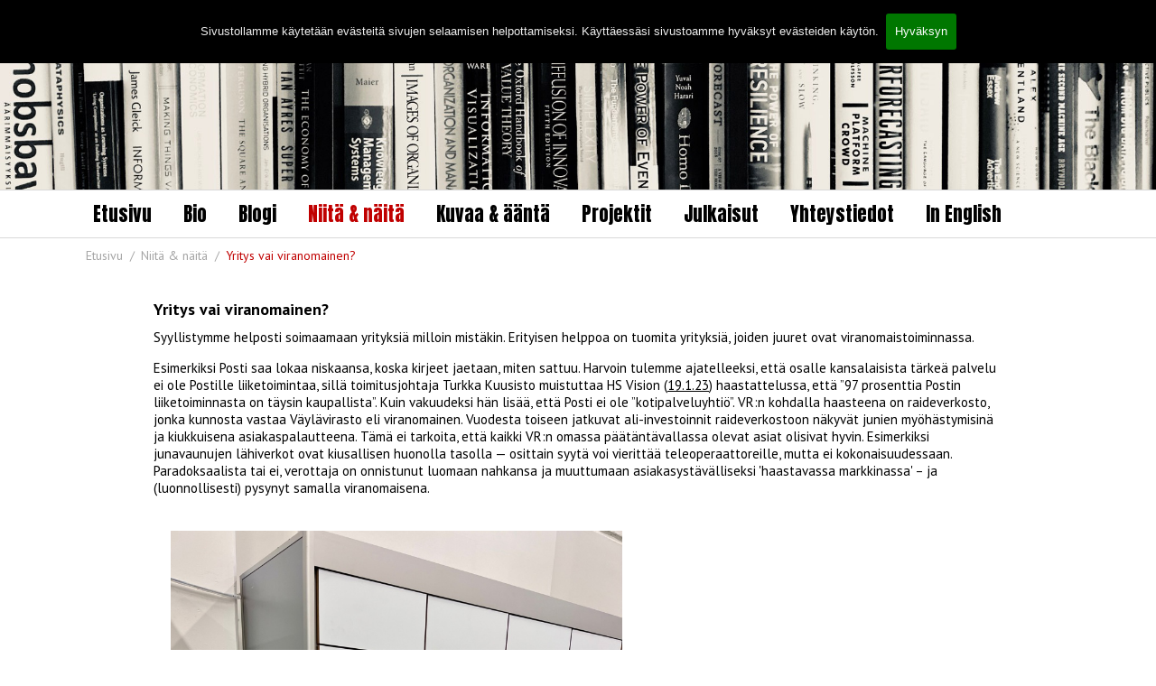

--- FILE ---
content_type: text/html; charset=UTF-8
request_url: https://www.harrijalonen.fi/fi/niita_naita/yritys_vai_viranomainen
body_size: 2885
content:


<!DOCTYPE html>
<head>
<link rel="shortcut icon" href="../img/favicon.ico">
<meta http-equiv="Content-Type" content="text/html; charset=utf-8" />
<meta name="viewport" content="width=device-width, initial-scale=1.0">
<link href='https://fonts.googleapis.com/css?family=PT+Sans:400,400italic,700,700italic' rel='stylesheet' type='text/css'>
<link href="https://fonts.googleapis.com/css?family=Roboto:100,400" rel="stylesheet"> 
<link href="https://fonts.googleapis.com/css?family=Anton" rel="stylesheet"> 
<base href="https://www.harrijalonen.fi/" />

<link rel="stylesheet" href="styles/hjalonen.css" type="text/css" />
<link rel="stylesheet" href="styles/cookie.css" type="text/css" />
<link rel="stylesheet" href="styles/slider.css" />
<script type='text/javascript' src='js/jquery.js'></script>		
    <!-- HTML5 shim and Respond.js IE8 support of HTML5 elements and media queries -->
    <!--[if lt IE 9]>
      <script src="scripts/html5shiv.js"></script>
      <script src="scripts/respond.src.js"></script>
    <![endif]-->
    
	<script type='text/javascript' src='scripts/nav.js'></script>
	<script src="//ajax.googleapis.com/ajax/libs/jquery/1.8.2/jquery.min.js"></script>
	<script type="text/javascript" src="scripts/jquery.cookiebar.js"></script>
	<script type="text/javascript">
			$(document).ready(function(){
				$.cookieBar({
				});
			});
	</script>
	<script type='text/javascript' src="/scripts/jquery.bxslider.js"></script>
	<script type="text/javascript">
			$(document).ready(function(){
			  $('.bxslider').bxSlider();
			});
	</script>
	<script>
		  (function(i,s,o,g,r,a,m){i['GoogleAnalyticsObject']=r;i[r]=i[r]||function(){
		  (i[r].q=i[r].q||[]).push(arguments)},i[r].l=1*new Date();a=s.createElement(o),
		  m=s.getElementsByTagName(o)[0];a.async=1;a.src=g;m.parentNode.insertBefore(a,m)
		  })(window,document,'script','//www.google-analytics.com/analytics.js','ga');
		
		  ga('create', 'UA-23273439-4', 'auto');
		  ga('send', 'pageview');
	</script>
<title>Yritys vai viranomainen? / Harri Jalonen</title>
			<meta name="robots" content="all" /><meta name="keywords" content="Harri Jalonen,Etusivu,Niitä,&,näitä,Yritys,vai,viranomainen?" /><meta name="description" content="Syyllistymme helposti soimaamaan yrityksiä milloin mistäkin. Erityisen helppoa on tuomita yrityksiä, joiden juuret ovat viranomaistoiminnassa. " />
			
			
		


</head>

<body  id="myfrontpage">

	<div id="site-top">
		<div id="top">
			<ul class="bxslider">
				<li><p class='text_content' id='cms_text_8498'></p></li>
				<li><p class='text_content' id='cms_text_8499'></p></li>
				<li><p class='text_content' id='cms_text_8500'></p></li>
			</ul>
		</div>
	</div>
	
	
	<div id="site-menu">
			<div id="mainmenu"><ul id='langmenu'><li class=''><span class='lefti'></span><span class='txt'><a href='/'>Etusivu</a></span><span class='righti'></span></li><li class=' bio' ><span class='lefti'></span><span class='txt'><a  href='fi/bio'>Bio</a></span><span class='righti'></span></li><li class=' blogi' ><span class='lefti'></span><span class='txt'><a  href='fi/blogi'>Blogi</a></span><span class='righti'></span></li><li class='active  niita_naita' ><span class='lefti'></span><span class='txt'><a  href='fi/niita_naita'>Niitä &amp; näitä</a></span><span class='righti'></span></li><li class=' kuvaa_aanta' ><span class='lefti'></span><span class='txt'><a  href='fi/kuvaa_aanta'>Kuvaa &amp; ääntä</a></span><span class='righti'></span></li><li class=' projektit' ><span class='lefti'></span><span class='txt'><a  href='fi/projektit'>Projektit</a></span><span class='righti'></span></li><li class=' julkaisut' ><span class='lefti'></span><span class='txt'><a  href='fi/julkaisut'>Julkaisut</a></span><span class='righti'></span></li><li class=' yhteystiedot' ><span class='lefti'></span><span class='txt'><a  href='fi/yhteystiedot'>Yhteystiedot</a></span><span class='righti'></span></li><li class='l  in_english' ><span class='lefti'></span><span class='txt'><a  href='fi/in_english'>In English</a></span><span class='righti'></span></li></ul></div>
	</div>
	
	<div id="site-crumb">
			<div id="crumb"><ul><li ><a href='fi'>Etusivu&nbsp;&nbsp;/&nbsp;</a></li><li ><a href='fi/niita_naita'>
		<span>Niitä &amp; näitä&nbsp;&nbsp;/&nbsp;</span>
		</a></li><li class="active"><a href='fi/niita_naita/yritys_vai_viranomainen'>
		<span>Yritys vai viranomainen?</span>
		</a></li></ul></div>
	</div>
	
	<div id="site-content">
		<div id="content">
			<div id="left">
				<span class='date-blog'>16.01.2026</span><h1 class='blog'>Yritys vai viranomainen?</h1>
										<div id="ing"><p class='text_content' id='cms_text_11416'>Syyllistymme helposti soimaamaan yrityksiä milloin mistäkin. Erityisen helppoa on tuomita yrityksiä, joiden juuret ovat viranomaistoiminnassa.</p></div>
					<div class='text_content' id='cms_text_11417'><p>Esimerkiksi Posti saa lokaa niskaansa, koska kirjeet jaetaan, miten sattuu. Harvoin tulemme ajatelleeksi, ett&auml; osalle kansalaisista t&auml;rke&auml; palvelu ei ole Postille liiketoimintaa, sill&auml; toimitusjohtaja Turkka Kuusisto muistuttaa HS Vision (<a href="https://www.hs.fi/visio/art-2000009332958.html"><u>19.1.23</u></a>) haastattelussa, ett&auml; &rdquo;97 prosenttia Postin liiketoiminnasta on t&auml;ysin kaupallista&rdquo;. Kuin vakuudeksi h&auml;n lis&auml;&auml;, ett&auml; Posti ei ole &rdquo;kotipalveluyhti&ouml;&rdquo;. VR:n kohdalla haasteena on raideverkosto, jonka kunnosta vastaa V&auml;yl&auml;virasto eli viranomainen. Vuodesta toiseen jatkuvat ali-investoinnit raideverkostoon n&auml;kyv&auml;t junien my&ouml;h&auml;stymisin&auml; ja kiukkuisena asiakaspalautteena. T&auml;m&auml; ei tarkoita, ett&auml; kaikki VR:n omassa p&auml;&auml;t&auml;nt&auml;vallassa olevat asiat olisivat hyvin. Esimerkiksi junavaunujen l&auml;hiverkot ovat kiusallisen huonolla tasolla &mdash; osittain syyt&auml; voi vieritt&auml;&auml; teleoperaattoreille, mutta ei kokonaisuudessaan. Paradoksaalista tai ei, verottaja on onnistunut luomaan nahkansa ja muuttumaan asiakasyst&auml;v&auml;lliseksi 'haastavassa markkinassa' &ndash; ja (luonnollisesti) pysynyt samalla viranomaisena.</p><p>&nbsp;</p><p><img src="/files/images/Posti.jpg" alt="" width="500" height="667" /></p></div>					<div id="share">
						<div class="addthis_sharing_toolbox"></div>
					</div>
					<div id="back">
							<a href='https://www.harrijalonen.fi/fi/niita_naita'><span>Arkistoon</span></a>					</div>
			</div>
		 	<div id="right">
				<div class='text_content' id='cms_text_8400'></div>		    </div>
			<div style='clear:both;'></div>	
		</div>
	</div>
	
	
	<div id="site-footer">
		<div id="contact">
				<div class='text_content' id='cms_text_8408'><p><a href="https://twitter.com/Jalonen" target="_blank"><img src="/files/images/ikonit/twitter.jpg" alt="Twitter" width="50" height="50" /></a> <a href="https://www.facebook.com/harri.jalonen.3" target="_blank"><img src="/files/images/ikonit/facebook.jpg" alt="Facebook" width="50" height="50" /></a> <a href="https://www.linkedin.com/in/harri-jalonen-3547434" target="_blank"><img src="/files/images/ikonit/linkedin.jpg" alt="Linkedin" width="50" height="50" /></a> <a href="https://www.instagram.com/harri_jalonen/?hl=fi" target="_blank"><img src="/files/images/ikonit/instagram.jpg" alt="Instagram" width="50" height="50" /></a></p></div>		</div>
	</div>
	
	<div id="site-copyright">
		<div id="copyright">
				<div class='text_content' id='cms_text_8412'><p>Copyright Harri Jalonen&nbsp; |&nbsp; <a href="http://tuki.jpmedia.fi/tietosuojaseloste.php" target="_blank">Tietosuojaseloste</a>&nbsp; |&nbsp; Palvelun toteutus: <a href="http://www.jpmedia.fi" target="_blank">JPmedia</a></p></div>		</div>
	</div>
	
	<script type="text/javascript" src="//s7.addthis.com/js/300/addthis_widget.js#pubid=ra-56b9cc59a1bb0620" async="async"></script>
	<script src="scripts/easing.js" type="text/javascript"></script>
	<script src="scripts/jquery.ui.totop.js" type="text/javascript"></script>
	<script type="text/javascript">
		$(document).ready(function() {
			/*
			var defaults = {
	  			containerID: 'toTop', // fading element id
				containerHoverID: 'toTopHover', // fading element hover id
				scrollSpeed: 1200,
				easingType: 'linear' 
	 		};
			*/
			
			$().UItoTop({ easingType: 'easeOutQuart' });
			
		});
	</script>


</body>	
</html>



--- FILE ---
content_type: text/css
request_url: https://www.harrijalonen.fi/styles/hjalonen.css
body_size: 3625
content:
/* Reset
------------------------------------------------------------ */

body,html{
	padding:0px;
	margin:0px;
	font-size:14px;
	font-family:"Arial";
	background-color:#ffffff;
}

/*Sivun yl�osa*/
#site-top {
	width: 100%;
	height:auto;
	background-color:#323232;
	padding-top:25px;
	padding-bottom:25px;
	clear:both;
	float:left;
	background-image:url(/img/site-top.jpg);
	background-repeat: no-repeat;
	background-attachment: absolute;
    background-position: center top;
    -ms-background-size: cover;
    -o-background-size: cover;
    -moz-background-size: cover;
    -webkit-background-size: cover;
    background-size: cover;
} 
#top {
	width: 100%;
	max-width:1200px;
	height:auto;
	min-height:90px;	
	margin:auto;
	color:#f2f2f2;
} 
#top ul {

}
#top li {
	font-size:24px;
	color:#f2f2f2;
	padding-top:0px;
	padding-bottom:0px;
	margin-bottom:0px;
	margin-top:0%;
	font-family: 'PT Sans', sans-serif;
	text-align:center;
	font-weight:400;
	width:100%!important;
	list-style:none;
	/*background-color:#323232;*/
	/*background-color: rgba(50, 50, 50, 0.6);*/
	letter-spacing:5px;
	text-shadow: 2px 2px 2px #000!important;
}

/* Vaalean harmaa yl�osa */
#site-top-1 {
	width: 100%;
	height:auto;
	background-color:#d9d9d9;
	padding-top:25px;
	padding-bottom:25px;
	clear:both;
	float:left;
} 
#top-1 {
	width: 100%;
	max-width:1200px;
	height:auto;	
	margin:auto;
	color:#ffffff;
} 
#top-1 li {
	font-size:20px;
	color:#ffffff;
	padding-top:0px;
	padding-bottom:0px;
	margin-bottom:0px;
	margin-top:0%;
	font-family: 'PT Sans', sans-serif;
	text-align:center;
	font-weight:400;
	width:100%!important;
	list-style:none;
	background-color:#d9d9d9;
	letter-spacing:5px;
}

/* Tumman harmaa yl�osa */
#site-top-2 {
	width: 100%;
	height:auto;
	background-color:#c00000;
	padding-top:25px;
	padding-bottom:25px;
	clear:both;
	float:left;
} 
#top-2 {
	width: 100%;
	max-width:1200px;
	height:auto;	
	margin:auto;
	color:#ffffff;
} 
#top-2 li {
	font-size:20px;
	color:#ffffff;
	padding-top:0px;
	padding-bottom:0px;
	margin-bottom:0px;
	margin-top:0%;
	font-family: 'PT Sans', sans-serif;
	text-align:center;
	font-weight:400;
	width:100%!important;
	list-style:none;
	background-color:#c00000;
	letter-spacing:5px;
}

/* Vaalean harmaa (punainen teksti) yl�osa */
#site-top-3 {
	width: 100%;
	height:auto;
	background-color:#f2f2f2;
	padding-top:25px;
	padding-bottom:25px;
	clear:both;
	float:left;
} 
#top-3 {
	width: 100%;
	max-width:1200px;
	height:auto;	
	margin:auto;
	color:#c00000;
} 
#top-3 li {
	font-size:20px;
	color:#c00000;
	padding-top:0px;
	padding-bottom:0px;
	margin-bottom:0px;
	margin-top:0%;
	font-family: 'PT Sans', sans-serif;
	text-align:center;
	font-weight:400;
	width:100%!important;
	list-style:none;
	background-color:#f2f2f2;
	letter-spacing:5px;
}



#top .logo {
	margin-top:10px;
	float:left;
	width:100%;
	max-width:140px;
	height:auto;
	margin-left:1%;
	margin-bottom:5px;
	padding-bottom:0px;
}
#top .logo img{
	border:none;
	width:100%;
	height:auto;
}	

/* P��valikko */
#site-menu {
	width: 100%;
	height:auto;
	float:left;
	border-top-width: 1px;
	border-bottom-width: 1px;
	border-top-style: solid;
	border-bottom-style: solid;
	border-top-color: #d9d9d9;
	border-bottom-color: #d9d9d9;
}
#mainmenu {
	width:100%;
	padding-bottom:5px;
	padding-top:5px;
	height:auto!important;
	max-width:1200px;
	margin:auto;

} 
#mainmenu ul {
	margin-left:auto;
	margin-right:right;
	width:96%;
	padding-top:0px;
	margin-top:0px;
	padding-top:0px;
	margin-bottom:0%;
	margin-bottom:5px;
	/*	padding-top:0px;
	padding-left:0%;
	margin-top:0px;
	padding-top:0px;
	margin-left:5px;
	margin-bottom:0%;
	margin-bottom:5px;*/
}
#mainmenu ul li {
	padding-top:5px;
	padding-bottom:5px;
}
#mainmenu li {
	display: inline;
	color:#000000;
	font-size:21px;
	padding:15px;
	margin-right:5px;
	float:left;
	margin-bottom:5px;
}
#mainmenu li a {
	text-decoration:none;
	color:#000000;
	padding-top:0%;	
	font-weight:400;	
	font-family: 'Anton', sans-serif;
	/*text-transform:uppercase;*/
}
#mainmenu li a:hover {
	text-decoration:underline;
}
#mainmenu .active{
	
}
#mainmenu .active a{
	color:#c00000;
	font-weight:400;
}

/*Crumb-valikko*/
#site-crumb {
	width: 100%;
	height:auto;
	float:left;
	padding-bottom:15px;
	padding-top:5px;
} 
#crumb {
	width: 100%;
	max-width:1200px;
	margin:auto;
	padding-top:5px;
	padding-bottom:5px;
} 
#crumb ul{
	list-style:none;
	padding-top:0px;
	padding-left:10px;
	margin-top:0px;
	margin-left:45px;
}
#crumb ul li a{
	color:#a6a6a6;
	text-decoration:none;
	font-size:14px;
	font-weight:normal;	
	font-family: 'PT Sans', sans-serif;
}
#crumb ul li a:hover{
	color:#c00000;
	text-decoration:none;
}
#crumb ul  .active a{
	color:#c00000!important;
	text-decoration:none;
}
#crumb ul li{
	margin-top:0px;
	padding-left:0px;
	padding-right:3px;
	padding-top:0px;
	float:left;
}


/* HR tyyli */
hr {
    border: 0;
    height: 1px;
	background-color:#d9d9d9;
	width:97%;
	margin-top:5px;
	margin-bottom:5px;
}

/*Etusivun header*/
#site-header {
	width: 100%;
	height:auto;
	height:auto;
	margin-top:1px;
} 
#header-front {
	width: 100%;
	max-width:1400px;
	margin:auto;
	margin-top:0px;
	height:auto;
	max-height:450px;

} 
#header-front img{
	max-width: 100%;
	height: auto;
	border:none;
}

/*Perussivun header*/
#header {
	width: 98%;
	margin-left:1%;
	margin:auto;
	margin-top:0px;
	height:auto;
	max-height:260px;
} 
#header img{
	max-width: 100%;
	height: auto;
	border:none;
	margin-top:0px!important;
}


/*Sivun sis�lt�alue*/
#site-content {
	width: 100%;
	height:auto;
} 
#content {
	width: 100%;
	max-width:1200px;
	margin:auto;
	height:auto;
	background-color:#ffffff;
	padding-bottom:1%;

} 

#left {
	width:80%;
	float: left;
	margin-left:0px;
	margin-top:1%;
	margin-left:10%;
	margin-right:10%;
}
#left h1 {
	font-size:22px;
	color:#a6a6a6;
	padding-left:10px;
	padding-top:11px;
	padding-bottom:0px;
	margin-bottom:10px;
	margin-top:0%;
	width:97%;
	font-family: 'PT Sans', sans-serif;
	font-weight:400;
}
#left h2, #left h3, #left h3 {
	font-size:18px;
	color:#a6a6a6;
	padding-left:10px;
	padding-top:0px;
	padding-bottom:0px;
	margin-bottom:0px;
	margin-top:0%;
	width:97%;
	font-family: 'PT Sans', sans-serif;
	font-weight:400;
}
#left  p {
	padding-left:10px;
	padding-right:10px;
	margin-top:0px;
	margin-bottom:0px;
	color:#000000;
	font-family: 'PT Sans', sans-serif;
	font-size:15px;
	font-weight:400;
}
#left strong {
	font-weight:700;
}
#left img{
	max-width: 96%;
	height: auto;
	border:none;
	clear:both;
	margin-top:10px;
	margin:2%;
}
#left img.henkilokuva{
	border-radius: 50%;
}


#right {
	width: 2%;
	height:auto;
	float: right;
	clear:both;
	margin-left:1%;
	margin-top:1%;
	background-color:#000000;
	display:none;
}	
#right h1 {
	font-size:26px;
	color:#a6a6a6;
	padding-left:10px;
	padding-top:7px;
	padding-bottom:0px;
	margin-bottom:10px;
	margin-top:0%;
	width:97%;
	font-family: 'PT Sans', sans-serif;
	font-weight:400;
}
#right h2, #right h3, #right h3 {
	font-size:18px;
	color:#a6a6a6;
	padding-left:10px;
	padding-top:0px;
	padding-bottom:0px;
	margin-bottom:0px;
	margin-top:0%;
	width:97%;
	font-family: 'PT Sans', sans-serif;
	font-weight:400;
}

#right  p {
	margin-top:0px;
	margin-bottom:0px;
	color:#000000;
	font-family: 'PT Sans', sans-serif;
	font-size:15px;
	font-weight:400;
}
#right strong {
	font-weight:700;
}
#right img{
	width: 100%;
	max-width:382px;
	height: auto;
	border: 1px solid #c00000;
	margin-top:10px;
}
#right table {
	margin-left:10px;
	font-family: 'PT Sans', sans-serif;
	font-size:14px;
}

/*Twitter feed*/
#twitter {
	width:50%;
	height:auto;
	clear:both;
	margin-left:auto;
	margin-right:auto;
}

#twitter .twitter-feed {
	border:none;
}


/*Sis�ll�n linkki-elementti*/
a{
	color:#000000;
	font-weight:normal;
	text-decoration:none;
}
a:hover{
	text-decoration:underline;
}

#back {
	padding-top:15px;
	padding-bottom:10px;
	padding-left:12px;
}
#back a{
	color:#c00000!important;
	font-weight:400!important;
	text-decoration:none;
	font-size:14px!important;
}
#back a:hover{
	text-decoration:underline;
}



/* Etusivun uutiset */
#left #newslist{
	list-style:none;
	width:96%;
	margin-top:0%;
	padding-top:0px;
	padding-bottom:10px;
	padding-top:0%;
	margin-top:10px;
	padding-left:0px;
	margin-left:10px;
}

#left #newslist .date {
	text-decoration:none;
	font-weight:100;
	font-family: 'Roboto', sans-serif;
	font-size:14px;
	display:block;
	margin-bottom:15px;
	color:#000000;
}
#left #newslist .title {
	font-family: 'Road Rage', cursive;
	font-size:32px!important;
	font-weight:400!important;
}

#left .date-blog {
	text-decoration:none;
	font-weight:700;
	font-family: 'PT Sans', sans-serif;
	font-size:18px;
	/*display:block;*/
	display:none;
	margin-bottom:15px;
	color:#000000;
	margin-left:10px;
}
#left h1.blog {
	font-size:18px;
	color:#000000;
	text-decoration:none;
	font-weight:bold;
	font-family: 'PT Sans', sans-serif;
}

#left #newslist .date a {
	text-decoration:none;
	font-weight:100;
	font-family: 'Roboto', sans-serif;
	font-size:14px;
}
#left #newslist .date a:hover {
	text-decoration:none;
}
#left #newslist a:hover{
	text-decoration:none;
	color:#000000;
}
#left #newslist a{
	font-size:18px;
	color:#000000;
	text-decoration:none;
	font-weight:bold;
	font-family: 'PT Sans', sans-serif;
}
#left #newslist li{
	padding-bottom:0px;
	margin-left:0px;
	margin-bottom:10px;
	width:100%;
}
#left #newslist .ingressi{
	margin-top:15px;
}
#left #newslist .ingressi a{
	text-decoration:none;
	font-weight:400;
	font-family: 'PT Sans', sans-serif;
	font-size:14px;
}

/* Uutisarkisto */
#left #ajank{
	margin-top:0px;
	width:96%;
	padding-left:10px;
	padding-top:0px;
	padding-bottom:0px;
}
#ajank ul li {
	margin-left: 0%;
	padding-left:0%;
	margin-right: 0px;
	margin-top: 0px;
}
#ajank #newslist{
	margin-top:15px;
	padding-left:0%;
	width:100%;
	margin-left:0px;
}
#ajank #newslist li{
	padding-bottom:30px;
	list-style:none;
	padding-left:0px;
	margin-left:0px;
	border:none;
	background-color:#FFFFFF;
}
#ajank #newslist .newsdesc {
	margin-top:15px;
}
#ajank #newslist .newsdesc a{
	text-decoration:none;
	font-weight:400;
	font-family: 'PT Sans', sans-serif;
	font-size:14px;
}
#ajank #newslist a{
	text-decoration:none;
	font-weight:700;
	font-family: 'PT Sans', sans-serif;
	font-size:18px;
}
#ajank #newslist  a:hover{
	text-decoration:none;
	color:#000000;
}
#ajank #newslist .date {
	text-decoration:none;
	font-weight:100;
	font-family: 'Roboto', sans-serif;
	font-size:14px;
	display:block;
	margin-bottom:15px;
	color:#000000;
}
#ajank #newslist .title {
	font-family: 'Road Rage', cursive!important;
	font-size:32px!important;
	font-weight:400!important;
}
#newslist .newsdesc p{
	text-decoration:none;
	font-weight:normal;
	padding-left:0px;
}
#ajank #newslist .newsdesc p a:hover{
	text-decoration:none;
}
#ing {
	margin-bottom:15px;
}

#newslist .read-more, #ajank .read-more {
	color:#c00000;
	text-decoration:none;
}

/* Alitasot */
#submenu{
}
#subholder{
	margin-top:0%;
	margin-left:0px;
	margin-bottom:10px;
	float:left;
	width:100%;
}
.submenu{
	padding-top:4px;
	padding-bottom:4px;
	list-style:none;
	margin-left:0%;
	margin-right:1%;
	padding-left:0%;
}
.subsubholder{
}
.submenutwo{
	padding-top:4px;
	padding-bottom:4px;
	list-style:none;
}
.submenu li{
	background-color: #fafafa;
	padding:3%;
	margin-bottom:-1px;
	clear:left;
	border: 1px solid #e5e5e5;
	width:90%;
}
.submenu li a{
	color:#000000;
	text-decoration:none;
	font-size:14px;
	font-weight:normal;
	font-family: 'PT Sans', sans-serif;
}
.submenu li a:hover{
	text-decoration:underline;
}
.submenu .active{
	background-color:#fafafa;
	color:#000000;
}
.submenu .active a{
	color:#000000;
	font-weight:bold;
}
#subholder .submenutwo{
	padding-top:5px;
	padding-bottom:1px;
	list-style:none;
	padding-left:0%;
}
#subholder .submenutwo li{
	padding-left:10px;
	padding-top:0px;
	padding-bottom:0px;
	margin-bottom:2px;
	background-color:#fafafa;
	border:none;
	width:93.5%;
}
#subholder .submenutwo li a{
	color:#000000;
	text-decoration:none;
	font-size:13px;
	font-weight:normal;
}
#subholder .submenutwo li a:hover{
	text-decoration:underline;
}
#subholder .submenutwo .active a{
	color:#000000;
	font-weight:bold;
	text-decoration:none;
}



/*Sivun alaosa*/
#site-partners {
	width: 100%;
	height:auto;
	background-color:#ffffff;
} 
#partners {
	width: 100%;
	max-width:1200px;
	margin:auto;
	height:auto;
	min-height:60px;
	background-color:#ffffff;
	padding-bottom:20px;
	padding-top:20px;
} 
#partners p{
	padding-left:10px;
	padding-right:10px;
	padding-top:0px;
	text-align:center;
	margin-top:0px;
	margin-bottom:0px;
	color:#000000;
	font-size:14px;
	font-family: 'PT Sans', sans-serif;
}
#partners img {
	max-width:100%;
	height:auto;
	border:none;
	margin-right:20px;
}

#site-footer {
	width: 100%;
	height:auto;
	background-color:#ffffff;
	border-top-width: 1px;
	border-bottom-width: 1px;
	border-top-style: solid;
	border-bottom-style: solid;
	border-top-color: #d9d9d9;
	border-bottom-color: #d9d9d9;
} 
#contact {
	width: 100%;
	max-width:1200px;
	margin:auto;
	height:auto;
	background-color:#ffffff;
	padding-bottom:20px;
	padding-top:20px;
} 
#contact h1 {
	font-size:20px;
	color:#000000;
	padding-left:10px;
	padding-top:15px;
	padding-bottom:0px;
	margin-bottom:5px;
	margin-top:0%;
}
#contact p{
	padding-left:10px;
	padding-right:10px;
	text-align:center;
	padding-top:0px;
	margin-top:0px;
	margin-bottom:0px;
	color:#000000;
	font-size:16px;
	font-family: 'PT Sans', sans-serif;
}
#contact p a{
	color:#000000;
	text-decoration:none;
	background-color:#ffffff;
	padding:10px;
}
#contact img{
	width:100%;
	max-width:25px;
	height:auto;
}
#contact a:hover{
	text-decoration:underline;
	opacity:.8;
}
#contact .c1 {
	width:30%;
	float:left;
	height:auto;
}
#contact .c2 {
	width:40%;
	float:left;
	height:auto;
	margin-left:1%;
}

/*SoMe-jakonapit*/
#share {
	margin-top:20px;
	margin-bottom:10px;
	margin-left:10px;
	width:95%;
	height:auto;
}


/*Copyright, Toteutus */
#site-copyright {
	width: 100%;
	height:auto;
	background-color:#ffffff;
} 
#copyright {
	width: 100%;
	max-width:1200px;
	margin:auto;
	height:auto;
	padding-top:20px;
	padding-bottom:20px;
	background-color:#ffffff;
} 
#copyright p{
	padding-left:10px;
	padding-right:5px;
	padding-top:0px;
	margin-top:0px;
	margin-bottom:0px;
	color:#a6a6a6;
	font-size:14px;
	font-family: 'PT Sans', sans-serif;
}
#copyright p a{
	color:#a6a6a6;
	text-decoration:none;
}
#copyright p a:hover{
	text-decoration:underline;
}

/*Takaisin yl�s linkki*/
#toTop {
	display:none;
	text-decoration:none;
	position:fixed;
	bottom:10px;
	right:10px;
	overflow:hidden;
	width:35px;
	height:35px;
	border:none;
	text-indent:100%;
	background:url(../img/ui.totop.png) no-repeat left top;
}

#toTopHover {
	background:url(../img/ui.totop.png) no-repeat left -35px;
	width:35px;
	height:35px;
	display:block;
	overflow:hidden;
	float:left;
	opacity: 0;
	-moz-opacity: 0;
	filter:alpha(opacity=0);
}

#toTop:active, #toTop:focus {
	outline:none;
}




/* Media Queries */
@media screen and (max-width: 1040px) {
#mainmenu li {
	font-size:19px;
	padding:10px;
}
#crumb ul {
	padding-left:5px;
}
#mainmenu ul {
	width:94%;
}
}
/*/mediaquery*/
@media screen and (max-width: 885px) {
#mainmenu li {
	font-size:16px;
	padding:5px;
}
#crumb ul {
	padding-left:0px;
}
}
/*/mediaquery*/
@media screen and (max-width: 730px) {

	body,html{
		padding:0px;
		margin:0px;
		background-image:none;
		background-color:#ffffff;
}
	#skipTo {
		display: block;
		}
	#top .icons {
		display:none;
		}
	
	/* mobiilimenu*/
	#site-menu {
		float:left;
		clear: both;
		margin: 0 0 10px; 
		width: 100%;
		min-height:10px;
		margin-top:1%;
	}		
	#mainmenu {
		position: relative;
		height:auto;
		min-height:10px;
		padding-bottom:10px;
		padding-top:5px;
		background-image:none;
		background-color:#000000;
		width:100%;
		z-index:100;
		float:left;
		clear:both;
	}	
	#mainmenu ul {
		width: 100%;
		padding: 0px;
		margin-top:0%;
		margin-left:0px;
		padding-bottom:5px;
		position: absolute;
		background: #000000 url(../img/icon-menu.png) no-repeat 10px 11px;
	}
	#mainmenu li {
		display: none; /* hide all <li> items */
		border:none;
		margin-top:0px;
		width:90%;
	}
	#mainmenu ul li {
		padding-top:0px;
		padding-bottom:0px;
	}
	#mainmenu .active {
		display: block; /* show only current <li> item */
		padding-bottom:0px;
		padding-top:0px;
		background-color:transparent;
	}
	#mainmenu a {
		display: block;
		padding: 5px 5px 5px 30px;
		text-align: left;
		font-size:16px;
	}
	#mainmenu li a {
		margin-top:0px;	
		padding-top:0%;
		padding-top:8px;
		margin-top:0%;
		color: #ffffff;
		font-weight:100;
	}
	#mainmenu li a:hover {
		text-decoration:none;
		color:#ffffff;
	}
	#mainmenu .active a {
		background: none;
		color: #ffffff;
		font-weight:400;
	}

	/* on nav hover */
	#mainmenu .mopen {
		background-image: none;
		z-index:100;
	}
	#mainmenu .mopen  li {
		display: block;
		margin: 0 0 5px; 
	}
	#mainmenu .mopen  .active {
		background: url(../img/icon-check.png) no-repeat 10px 7px;
	}
	#right, #news, #contact .c1, #contact .c2 {
		float:left;
		clear: both;
		margin: 0 0 10px; 
		width: 96%;
		}	
	#left, #center, #right, #right #newslist {
		float:left;
		clear: both;
		margin: 0 0 10px; 
		width: 100%;
		min-height:10px;
		margin-top:1%;
	}
	#site-crumb {
		float: left;
		clear: both;
		margin: 0 0 0px; 
		width: 100%;
		padding-top:2%;
		padding-bottom:0%;
		height:auto;
		}
	#crumb {
		float:left;
		clear: both;
		margin: 0 0 10px; 
		width: 100%;
		min-height:10px;
		margin-top:5px;
		padding-bottom:10px!important;
		border-bottom-width: 1px;
		border-bottom-style: solid;
		border-bottom-color: #e5e5e5;
	}
	#crumb ul {
		padding-top:5px;
	}
	#crumb li {
		margin-top:5px!important;
	}
	#crumb ul li a{
		font-size:12px;
	}
	#left {
		padding-bottom:2%;
	}
	#right #kauppa h1, #right #uutiset h1 {
		font-size:16px;
	}
	#site-menu, #top-holder {
		float: left;
		clear: both;
		margin: 0 0 0px; 
		width: 100%;
		height:auto;
		}
	#site-content {
		float:left;
		clear: both;
		margin: 0 0 0px; 
		width: 100%;
		height:auto;
		}
	#content {
		float:left;
		clear: both;
		margin: 0 0 10px; 
		width: 100%;
		min-height:10px;
		margin-top:5px;
	}
	#site-top {
		float:left;
		clear: both;
		margin: 0 0 0px; 
		width: 100%;
		height:auto;
		}
	#top {
		float: left;
		clear: left;
		margin: 0 0 0px; 
		width: 100%;
		padding-top:2%;
		padding-bottom:2%;
		height:auto;
		}
	#top .logo {
		padding-top:0px;
		margin-top:0px;
		margin-bottom:0%;
		float:left;
		margin-left:2%;
		width: 90%;
		height:auto;
		}
	#top .logo img{
		border:none;
		height:auto;
		width:100%;
	}	

	#top-contact img{
		width:100%;
		max-width:400px;
		height:auto;
		margin-bottom:5px;
		margin-right:5px;
	}
	#site-footer {
		clear:both;
	}
	#footer {
		float: left;
		clear: left;
		margin: 0 0 10px; 
		width: 100%;
		}
	#top-contact {
		float: left;
		clear: both;
		margin: 0 0 10px; 
		width: 90%;
		height:auto;
		margin-left:1%;
		display:none;
	}
	#top-contact p {
		text-align:center;
		}
			

	/*Alitasot*/
	#subholder{
		margin-top:1%;
		width:98%;
		clear:both;
		float:left;
		margin-left:2%;
	}
	.submenu li a{
		color:#2c2c2c;
		text-decoration:none;
		font-weight:normal;
	}

	#left #newslist .newsdesc p{
		font-size:12px;
	}
	#site-header {
		width:100%;
		height:auto;
		float:left;
		clear:both;
		border:none;
		margin-top:25px;
	}
	#header {
		width:100%;
		height:auto;
		float:left;
		clear:both;
		border:none;
	}
	#twitter {
		width:75%;
	}
	#right img{

	}
	#left img{

	}
	#top li {
		
		color:#ffffff;
	}
	#left #newslist{
		width:96%;
		margin-left:2%;
	}
	#copyright {
		width: 90%;
		margin-top:1%;
	} 
	#left #ajank{
		width:95%;
		padding-left:0%;
		padding-left:5px;
	}
	#crumb ul{
		margin-left:10px;
	}

}
/*/mediaquery*/
@media screen and (max-width: 450px) {
	#crumb li {
		margin-top:10px!important;
	}

}
/*/mediaquery*/







	


--- FILE ---
content_type: text/css
request_url: https://www.harrijalonen.fi/styles/cookie.css
body_size: 330
content:
/*Cookie palkin tyylit*/
#cookie-bar {
background:#000000; 
height:auto; 
color:#eeeeee; 
text-align:center; 
padding:3px 0;
padding-top:10px;
padding-bottom:15px;
}
#cookie-bar p {
margin:0; 
padding:0;
padding-left:10px;
padding-right:10px;
line-height:20px;
font-size:13px;
}
#cookie-bar a {
color:#ffffff; 
display:inline-block; 
border-radius:3px; 
text-decoration:none; 
padding:0 6px; 
margin-left:8px;
}
#cookie-bar .cb-enable {
background:#007700;
padding:10px;
margin-top:5px;
}
#cookie-bar .cb-enable:hover {
background:#009900;
}
#cookie-bar .cb-disable {
background:#990000;
padding:10px;
}
#cookie-bar .cb-disable:hover {
background:#bb0000;
}
#cookie-bar .cb-policy {
	padding:10px;
	background-color: #0066FF;
}
#cookie-bar .cb-policy:hover {
background:#0055dd;
}

--- FILE ---
content_type: text/plain
request_url: https://www.google-analytics.com/j/collect?v=1&_v=j102&a=844986014&t=pageview&_s=1&dl=https%3A%2F%2Fwww.harrijalonen.fi%2Ffi%2Fniita_naita%2Fyritys_vai_viranomainen&ul=en-us%40posix&dt=Yritys%20vai%20viranomainen%3F%20%2F%20Harri%20Jalonen&sr=1280x720&vp=1280x720&_u=IEBAAEABAAAAACAAI~&jid=1080437959&gjid=1366314566&cid=1650884616.1768958305&tid=UA-23273439-4&_gid=527965469.1768958305&_r=1&_slc=1&z=1963095816
body_size: -451
content:
2,cG-GM4BDP5YJD

--- FILE ---
content_type: application/javascript
request_url: https://www.harrijalonen.fi/scripts/nav.js
body_size: 244
content:
$(document).ready(function(){
	$("#langmenu").click(function(e){
			
			
		
			
			if($(this).hasClass("mopen")){
				
			}else{
				var c=0;
			$(this).find("li").each(function(){
				//console.log($(this).is(":visible"));
				if($(this).is(":visible")==false){
				c++;	
				}
			});
			if(c==0){
				
			}else{
			
			
				
			e.preventDefault();
			e.stopPropagation();
			$(this).addClass("mopen");
			
			}
			}
			
			
		
	});
});